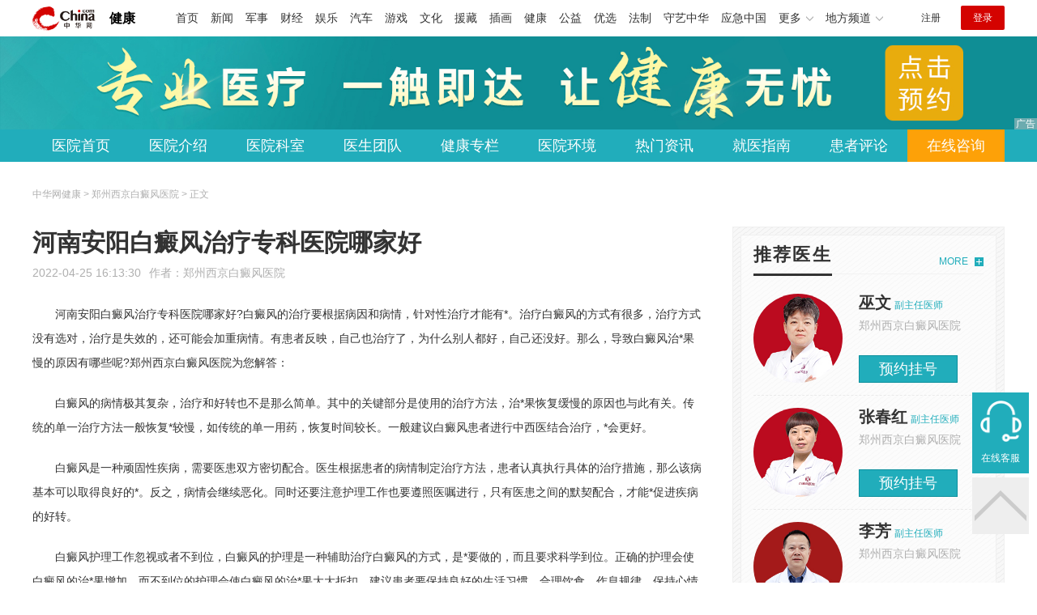

--- FILE ---
content_type: text/html
request_url: https://health.china.com/zzbdfyy/tsyl/20220425/42110308.html
body_size: 7250
content:
<!doctype html>
<html>
    <head>
        <meta charset="utf-8">
        <meta name="viewport" content="width=device-width,initial-scale=1.0,maximum-scale=1.0,minimum-scale=1.0,user-scalable=no"/>
        <link rel="stylesheet" href="/static/v02/css/global.css"/>
<link rel="stylesheet" href="/static/v02/css/style.css"/>
<style type="text/css">
	.friend-title{display:flex;}
	.friend-list{display:none;}
	.friend-list:first-child{display:block;}
</style>
        <title>河南安阳白癜风治疗专科医院哪家好_郑州西京白癜风医院_中华网健康频道</title>
        <meta name="keywords" content="河南安阳白癜风治疗专科医院哪家好,安阳看白癜风的专科医院,河南安阳哪里治疗白斑好,安阳专业治疗白癜风的医院,安阳治疗皮肤白癜风好的医院,郑州治疗白癜风的医院">
        <meta name="description" content="　　河南安阳白癜风治疗专科医院哪家好?白癜风的治疗要根据病因和病情，针对性治疗才能有*。治疗白癜风的方式有很多，治疗方式没有选对，治疗是失效的，还可能会加重病情。有患者反映，自己也治疗了，为什么别人都好，自己...">
        <meta http-equiv="Cache-Control" content="no-siteapp" />
        <meta http-equiv="Cache-Control" content="no-transform" />
        <meta name="applicable-device" content="pc" />
        <link rel="alternate" media="only screen and (max-width: 640px)" href="http://m.health.china.com/zzbdfyy/tsyl/20220425/42110308.html" />
        <meta name="mobile-agent" content="format=html5;url=http://m.health.china.com/zzbdfyy/tsyl/20220425/42110308.html">
    </head>
    <body>
        
    
<!-- /etc/hospital/pub_head_link.shtml start -->
    <div class="hosp_top_header_bg">
        <div class="hosp_top_header">
            <a href="/" class="logo">健康</a>
<!-- /etc/h_top_2021.shtml Start -->
<link href="//www.china.com/zh_cn/plugin/all/topheader/top_header_style_2021.css" rel="stylesheet">
<div class="top_header_bg">
    <div class="top_header">
        <ul class="top_header_channel">
            <li><a href="//www.china.com/" target="_blank">首页</a></li>
            <li><a href="//news.china.com/" target="_blank">新闻</a></li>
            <li><a href="//military.china.com" target="_blank">军事</a></li>
            <li><a href="//finance.china.com/" target="_blank">财经</a></li>
            <li><a href="//ent.china.com/" target="_blank">娱乐</a></li>
            <li><a href="//auto.china.com/" target="_blank">汽车</a></li>
            <li><a href="//game.china.com/" target="_blank">游戏</a></li>
            <li><a href="//culture.china.com/" target="_blank">文化</a></li>
            <li><a href="//yuanzang.china.com" target="_blank">援藏</a></li>
            <li><a href="//chahua.china.com/" target="_blank">插画</a></li>
            <li><a href="//health.china.com/" target="_blank">健康</a></li>
            <li><a href="//gongyi.china.com/" target="_blank">公益</a></li>
            <li><a href="//youxuan.china.com/" target="_blank">优选</a></li>
            <li><a href="//law.china.com/" target="_blank">法制</a></li>
            <li><a href="//shouyi.china.com/" target="_blank">守艺中华</a></li>
            <li><a href="//news.china.com/EmergencyChina/" target="_blank">应急中国</a></li>
            <li class="top_header_sub">更多<div class="sub"><a href="//fo.china.com/" target="_blank">佛学</a><!-- <a href="//jiu.china.com/" target="_blank">酒业</a> --><a href="//history.china.com" target="_blank">文史</a><a href="//gushici.china.com/" target="_blank">古诗词</a><a href="//art.china.com/renwu/" target="_blank">人物</a><a href="//jiemeng.china.com/" target="_blank">解梦</a><a href="//life.china.com/" target="_blank">生活</a><a href="//business.china.com/" target="_blank">商业</a><a href="//ai5g.china.com/" target="_blank">数智</a></div></li>
            <li class="top_header_sub">地方频道<div class="sub"><!-- <a href="//fj.china.com/" target="_blank">福建</a> --><a href="//hb.china.com/" target="_blank">湖北</a><!-- <a href="//henan.china.com/" target="_blank">河南</a> <a href="//jiangsu.china.com/" target="_blank">江苏</a>--><a href="//sd.china.com/" target="_blank">山东</a><a href="//sx.china.com/" target="_blank">山西</a><a href="//shaanxi.china.com/" target="_blank">丝路</a></div></li>
        </ul>
        <script>(function(){var hover=function(elem,overCallback,outCallback){var isHover=false;var preOvTime=new Date().getTime();function over(e){var curOvTime=new Date().getTime();isHover=true;if(curOvTime-preOvTime>10){overCallback(e,elem)}preOvTime=curOvTime};function out(e){var curOvTime=new Date().getTime();preOvTime=curOvTime;isHover=false;setTimeout(function(){if(!isHover){outCallback(e,elem)}},10)};elem.addEventListener('mouseover',over,false);elem.addEventListener('mouseout',out,false)};var _elem=document.querySelectorAll('.top_header_sub');for(var i=0,j=_elem.length;i<j;i++){hover(_elem[i],function(e,elem){elem.className='top_header_sub over'},function(e,elem){elem.className='top_header_sub'})}})();</script>
        <ul class="top_header_nav">
            <li><span id="headNavLogin" class="headNavLogin"><a id="headNav_reg" href="//passport.china.com/reg/mobile" target="_blank" class="reg">注册</a><a id="headNav_login" href="//passport.china.com/" target="_blank" class="login">登录</a></span></li>
        </ul>
        <script src="//dvsend.china.com/china_login/js/china_api_login.js"></script>
        <script>china_api_login({id:'headNavLogin',initHTML:'<a id="headNav_reg" href="//passport.china.com/reg/mobile" target="_blank" class="reg">注册</a><a id="headNav_login" href="//passport.china.com/" target="_blank" class="login">登录</a>',logonHTML:'<em class="headNavLogout"><span title="[F7:nickname /]"><a href="//passport.china.com/">[F7:nickname /]</a></span>[F7:out /]</em>'});</script>
    </div>
</div>
<!-- /etc/h_top_2021.shtml End -->
        </div>
    </div>
<!-- /etc/hospital/pub_head_link.shtml end -->

    <!-- 头部 -->
    <div id="hosp-header">
        <div id="hosp-header-banner">
            <a href="https://vipj17-hztk11.kuaishang.cn/bs/im.htm?cas=116649___717158&fi=119107&sText=health.china&ref=health.china"><img src="https://img0.utuku.imgcdc.com/uploadimg/health/20240920/b70697d3-a37b-41e3-914c-5cdd77a6309b.jpg" alt=""></a>
            
        </div>
        <div id="hosp-nav-bg">
            <ul class="hosp-nav">
                <li><a href="https://health.china.com/zzbdfyy/">医院首页</a></li><li><a href="https://health.china.com/zzbdfyy/jianjie/">医院介绍</a></li><li><a href="https://health.china.com/zzbdfyy/keshi/">医院科室</a></li><li><a href="https://health.china.com/zzbdfyy/doctor/">医生团队</a></li><li><a href="https://health.china.com/jkzl/zzbdfyy/">健康专栏</a></li><li><a href="https://health.china.com/zzbdfyy/yiyuanhj/">医院环境</a></li><li><a href="https://health.china.com/zzbdfyy/news/">热门资讯</a></li><li><a href="https://health.china.com/zzbdfyy/jiuyizhinan/">就医指南</a></li><li><a href="https://health.china.com/zzbdfyy/comment/">患者评论</a></li><li class="special"><a href="https://vipj17-hztk11.kuaishang.cn/bs/im.htm?cas=116649___717158&fi=119107&sText=health.china&ref=health.china" rel="nofollow">在线咨询</a></li>
            </ul>
        </div>
    </div>


        <!-- 主体 -->
        <div class="wrap clearfix">
            <div class="wrap-left">
                <div class="crumbs">中华网健康 > 郑州西京白癜风医院 > 正文</div>
                <div class="article-area" id="chan_mainBlk">
                    <div class="article-title" id="chan_newsTitle">河南安阳白癜风治疗专科医院哪家好</div>
                    <div class="article-info"><span class="article-info-time">2022-04-25 16:13:30</span><span class="article-info-source">作者：<a href='http://health.china.com/zzbdfyy/' target='_blank'>郑州西京白癜风医院</a></span>
                    </div>
                    <iframe id="" name="" src="/hospital/1129/common/media.shtml" width="810" height="80" frameborder="0" marginwidth="0" marginheight="0" scrolling="no" allowtransparency="true" ></iframe>
                    <div class="article-content clearfix" id="chan_newsDetail">
                        <p>河南安阳白癜风治疗专科医院哪家好?白癜风的治疗要根据病因和病情，针对性治疗才能有*。治疗白癜风的方式有很多，治疗方式没有选对，治疗是失效的，还可能会加重病情。有患者反映，自己也治疗了，为什么别人都好，自己还没好。那么，导致白癜风治*果慢的原因有哪些呢?郑州西京白癜风医院为您解答：</p> <p>白癜风的病情极其复杂，治疗和好转也不是那么简单。其中的关键部分是使用的治疗方法，治*果恢复缓慢的原因也与此有关。传统的单一治疗方法一般恢复*较慢，如传统的单一用药，恢复时间较长。一般建议白癜风患者进行中西医结合治疗，*会更好。</p> <p>白癜风是一种顽固性疾病，需要医患双方密切配合。医生根据患者的病情制定治疗方法，患者认真执行具体的治疗措施，那么该病基本可以取得良好的*。反之，病情会继续恶化。同时还要注意护理工作也要遵照医嘱进行，只有医患之间的默契配合，才能*促进疾病的好转。</p> <p>白癜风护理工作忽视或者不到位，白癜风的护理是一种辅助治疗白癜风的方式，是*要做的，而且要求科学到位。正确的护理会使白癜风的治*果增加，而不到位的护理会使白癜风的治*果大大折扣。建议患者要保持良好的生活习惯，合理饮食，作息规律，保持心情越快，注重皮肤的护理，积极促进白癜风的好转。</p> <p>河南安阳白癜风治疗专科医院哪家好?郑州西京白癜风医院温馨提示：一旦发现白癜风就要及时的治疗，早期白癜风是相对好治疗的时期，病情不是很严重，此时治来难度小，更好被治疗。</p> <p><br></p>
                      <div class="pagego mt20"><a class="pagebtn prev" href="https://health.china.com/zzbdfyy/tsyl/20220424/42097076.html">上一页</a><a class="pagebtn next" href="https://health.china.com/zzbdfyy/tsyl/20220425/42111870.html">下一页</a></div>
                    </div>
                    
                    <!-- 内页浮动 -->
                    <div class="article-m-left" id="pc_article_ad"></div>
                </div>
                <!-- 相关阅读 -->
                <div class="wp-title">
                    <h2>相关阅读</h2>
                </div>
                <ul class="hosp-list">
                    
                    
                    <li>
                        <div class="hosp-list-news clearfix">
                            <a href="https://health.china.com/zzbdfyy/tsyl/20240812/47018622.html" target="_blank" class="hosp-list-img">
                                <img src="https://img1.utuku.imgcdc.com/150x150/health/20240810/a84fb2e5-6a30-4cfd-a5de-840e271c9a64.jpg" alt=""></a>
                            <h3>
                                <a href="https://health.china.com/zzbdfyy/tsyl/20240812/47018622.html" target="_blank">正规专科医院！郑州西京白癜风医院评价好不好“患者推荐”河南专业治疗白癜风医院</a>
                            </h3>
                            <p>　　正规专科医院！郑州西京白癜风医院评价好不好“患者推荐”河南专业治疗白癜风医院郑州西京白癜风医院在患者中的评价整体来说是不错的</p>
                        </div>
                        <div class="hosp-list-info">
                            <span class="hosp-list-time">2024-08-12 09:06:02</span>
                            <span class="hosp-list-tags"><i>郑州西京白癜风医院</i><i>郑州白癜风医院哪家好</i><i>郑州白癜风治疗哪个好</i><i>郑州白癜风专业医院</i><i>郑州专科治疗白癜风医院</i></span>
                        </div>
                    </li>
                    
                    

                    
                    <li>
                        <div class="hosp-list-news clearfix">
                            <a href="https://health.china.com/zzbdfyy/news/20250318/48100692.html" target="_blank" class="hosp-list-img">
                                <img src="https://img1.utuku.imgcdc.com/150x150/health/20250318/9d00b6b4-9ba1-40c1-aea1-a079c2db549e.png" alt=""></a>
                            <h3>
                                <a href="https://health.china.com/zzbdfyy/news/20250318/48100692.html" target="_blank">榜单公开！郑州专业治白癜风医院“综合评价”皮肤上有白斑不痛不痒要治疗吗？</a>
                            </h3>
                            <p>　　榜单公开！郑州专业治白癜风医院“综合评价”皮肤上有白斑不痛不痒要治疗吗？皮肤上有白斑不痛不痒时，是否需要治疗取决于白斑的具体原因以及患者的个人情况</p>
                        </div>
                        <div class="hosp-list-info">
                            <span class="hosp-list-time">2025-08-08 11:34:57</span>
                            <span class="hosp-list-tags"><i>郑州西京白癜风医院</i><i>郑州白癜风医院</i><i>郑州白癜风医院治疗哪家好</i><i>郑州专科治疗白癜风医院</i></span>
                        </div>
                    </li>
                    
                    

                    
                    <li>
                        <div class="hosp-list-news clearfix">
                            <a href="https://health.china.com/zzbdfyy/tsyl/20240819/47060969.html" target="_blank" class="hosp-list-img">
                                <img src="https://img2.utuku.imgcdc.com/150x150/health/20240817/0189d1b7-b1e9-46b8-967c-fc62e0629258.jpg" alt=""></a>
                            <h3>
                                <a href="https://health.china.com/zzbdfyy/tsyl/20240819/47060969.html" target="_blank">河南哪家皮肤白斑医院黑色素增长快，郑州西京白癜风医院治疗黑色素怎么样？</a>
                            </h3>
                            <p>　　河南哪家皮肤白斑医院黑色素增长快，郑州西京白癜风医院治疗黑色素怎么样？白癜风是一种皮肤色素脱失性疾病，其主要特征是皮肤上出现白色斑块，这是由于黑色素细胞功能受损或消失导致的</p>
                        </div>
                        <div class="hosp-list-info">
                            <span class="hosp-list-time">2024-08-19 13:02:32</span>
                            <span class="hosp-list-tags"><i>郑州西京白癜风医院</i><i>郑州白癜风医院哪家好</i><i>郑州白癜风医院</i><i>郑州白癜风医院治疗哪家好</i><i>郑州专科治疗白癜风医院</i></span>
                        </div>
                    </li>
                    
                    

                    
                    <li>
                        <div class="hosp-list-news clearfix">
                            <a href="https://health.china.com/zzbdfyy/tsyl/20240808/47001169.html" target="_blank" class="hosp-list-img">
                                <img src="https://img0.utuku.imgcdc.com/150x150/health/20240808/97764628-65a9-45fa-8e3c-805f63a6b141.jpg" alt=""></a>
                            <h3>
                                <a href="https://health.china.com/zzbdfyy/tsyl/20240808/47001169.html" target="_blank">正规白斑医院！郑州白癜风专科医院，如何预防嘴角白斑的发生</a>
                            </h3>
                            <p>　　正规白斑医院！郑州白癜风专科医院，如何预防嘴角白斑的发生预防嘴角白斑的发生，可以采取以下几种措施：
　　1. 纠正不良饮食习惯：戒烟和戒酒，因为吸烟和喝酒是口腔白斑的高危因素</p>
                        </div>
                        <div class="hosp-list-info">
                            <span class="hosp-list-time">2024-08-08 17:47:57</span>
                            <span class="hosp-list-tags"><i>郑州西京白癜风医院</i><i>郑州白癜风医院哪家好</i><i>郑州白癜风医院</i><i>郑州白癜风医院治疗哪家好</i><i>郑州专科治疗白癜风医院</i></span>
                        </div>
                    </li>
                    
                    

                    
                    <li>
                        <div class="hosp-list-news clearfix">
                            <a href="https://health.china.com/zzbdfyy/tsyl/20240814/47032997.html" target="_blank" class="hosp-list-img">
                                <img src="https://img2.utuku.imgcdc.com/150x150/health/20240813/32c08052-8536-42a7-9e49-cf42d82c852a.jpg" alt=""></a>
                            <h3>
                                <a href="https://health.china.com/zzbdfyy/tsyl/20240814/47032997.html" target="_blank">专业治白斑！河南省皮肤白斑医院哪家好，如何判断手上的皮肤白斑是不是白癜风？</a>
                            </h3>
                            <p>　　专业治白斑！河南省皮肤白斑医院哪家好，如何判断手上的皮肤白斑是不是白癜风？判断手上的皮肤白斑是否为白癜风，可以通过以下几个方面进行初步自我检查：
　　1. 观察白斑颜色：白癜风的白斑颜色较浅，初期可能与周围皮肤有明显区别</p>
                        </div>
                        <div class="hosp-list-info">
                            <span class="hosp-list-time">2024-08-14 09:44:11</span>
                            <span class="hosp-list-tags"><i>郑州西京白癜风医院</i><i>郑州白癜风医院</i><i>郑州白癜风医院治疗哪家好</i><i>郑州专科治疗白癜风医院</i></span>
                        </div>
                    </li>
                    
                    

                </ul>

            </div>
            <div class="wrap-right">
                <!-- pc 右侧 广告 通用 start -->
                
<div class="media-list-right mt0"></div>
                <!-- pc 右侧 广告 通用 end -->
                <!--推荐医生start-->
                
<div class="wp_right_bg mt40">
    <div class="wp_right_bg_inner">
        <div class="side-hd">
            <h2>推荐医生</h2>
            <a class="more" href="https://health.china.com/zzbdfyy/doctor/">MORE</a>
        </div>

        <ul class="hosp-list-dr">
            
            <li><a href="https://health.china.com/zzbdfyy/doctor_40374/" target="_blank"><img src="https://img1.utuku.imgcdc.com/uploadimg/health/20221114/ca6c3377-6b07-45f8-8ba3-749e39eeefb0.jpg" alt="巫文">
                <em>巫文</em>
            </a><strong>副主任医师 </strong>
                <p>郑州西京白癜风医院</p>
                <div class="hosp-list-btn"><a href="https://health.china.com/zzbdfyy/doctor_40374/" target="_blank" class="btn bg-green">预约挂号</a></div>
            </li>
            

            <li><a href="https://health.china.com/zzbdfyy/doctor_40373/" target="_blank"><img src="https://img0.utuku.imgcdc.com/uploadimg/health/20221114/6cc4944e-eba7-4402-90b6-b6bcdf05a4a7.jpg" alt="张春红">
                <em>张春红</em>
            </a><strong>副主任医师 </strong>
                <p>郑州西京白癜风医院</p>
                <div class="hosp-list-btn"><a href="https://health.china.com/zzbdfyy/doctor_40373/" target="_blank" class="btn bg-green">预约挂号</a></div>
            </li>
            

            <li><a href="https://health.china.com/zzbdfyy/doctor_40371/" target="_blank"><img src="https://img2.utuku.imgcdc.com/uploadimg/health/20251030/8fc2959d-36bd-4b99-a223-ca095caea888.jpg" alt="李芳">
                <em>李芳</em>
            </a><strong>副主任医师 </strong>
                <p>郑州西京白癜风医院</p>
                <div class="hosp-list-btn"><a href="https://health.china.com/zzbdfyy/doctor_40371/" target="_blank" class="btn bg-green">预约挂号</a></div>
            </li>
            


        </ul>
    </div>
</div>

                <!--推荐医生end-->
                <!--热词搜索start-->
                <!-- 热词搜索去掉 工单#6125 -->

                <!--热词搜索end-->
                <!--热门资讯start-->
                
<div class="wp_right_bg mt40">
    <div class="wp_right_bg_inner">
        <div class="side-hd">
            <h2>相关资讯</h2>
            <a class="more" href="https://health.china.com/zzbdfyy/news/">MORE</a>
        </div>
        <ul class="hosp-list-txt">
            
            <li><a href="https://health.china.com/zzbdfyy/news/20250730/48670667.html" target="_blank">警惕！郑州专业治白癜风医院“推荐”白癜风不仅仅是皮肤病，长期不治会引发这些并发症</a></li>
            

            <li><a href="https://health.china.com/zzbdfyy/news/20250730/48670666.html" target="_blank">白斑指南！郑州专业治白癜风医院“榜单发布”儿童治白癜风把握这三点，白斑复色快人一步！</a></li>
            

            <li><a href="https://health.china.com/zzbdfyy/news/20250721/48633835.html" target="_blank">排名榜单！郑州专业治白癜风医院“推荐预约”白癜风有可能会突然出现吗？</a></li>
            

            <li><a href="https://health.china.com/zzbdfyy/news/20250721/48633834.html" target="_blank">预约挂号！郑州专业治白癜风医院“患者推荐”白斑与白癜风有什么区别？</a></li>
            

            <li><a href="https://health.china.com/zzbdfyy/news/20250721/48633833.html" target="_blank">排名榜！郑州西京白癜风医院“推荐预约”白癜风会遗传吗？概率高吗？</a></li>
            

            <li><a href="https://health.china.com/zzbdfyy/news/20250721/48633832.html" target="_blank">暑期预约！郑州专业治白癜风医院“推荐榜单”儿童患白癜风家长应该怎么办？</a></li>
            

            <li><a href="https://health.china.com/zzbdfyy/news/20250721/48633831.html" target="_blank">榜单发布！郑州专业治白癜风医院“推荐挂号”得了白癜风与饮食有什么关系？</a></li>
            

            <li><a href="https://health.china.com/zzbdfyy/news/20250710/48582794.html" target="_blank">咨询榜单！郑州治白癜风医院哪家好“患者好评”白癜风反复治怎么都治不好？</a></li>
            

            <li><a href="https://health.china.com/zzbdfyy/news/20250710/48582793.html" target="_blank">榜单发布！郑州专业治白癜风医院“咨询预约”得了白癜风如何正确治疗？</a></li>
            

            <li><a href="https://health.china.com/zzbdfyy/news/20250710/48582792.html" target="_blank">名单预约！郑州专业治白癜风医院“推荐挂号”为什么患白癜风的人变多了？</a></li>
            

        </ul>
    </div>
</div>

                <!--热门资讯end-->
                <!--特色医疗start-->
                
<div class="wp_right_bg mt40">
    <div class="wp_right_bg_inner">
        <div class="side-hd">
            <h2>健康专栏</h2>
            <a class="more" href="https://health.china.com/jkzl/zzbdfyy/">MORE</a>
        </div>
        <ul class="hosp-list-txt">
            
            <li><a href="https://health.china.com/jkzl/zzbdfyy/20250703/48549846.html" target="_blank">挂号榜单！郑州专业治白癜风医院“推荐挂号”白癜风是遗传导致的吗？</a></li>
            

            <li><a href="https://health.china.com/jkzl/zzbdfyy/20250507/48301347.html" target="_blank">患者评价！郑州治白癜风专业的医院“推荐榜单”怎么判断自己是不是得了白癜风？</a></li>
            

            <li><a href="https://health.china.com/jkzl/zzbdfyy/20250506/48296509.html" target="_blank">排名挂号！郑州专业治白癜风医院“榜单发布”白斑是怎么引起的,该如何治疗呢？</a></li>
            

            <li><a href="https://health.china.com/jkzl/zzbdfyy/20250502/48284929.html" target="_blank">五一看白斑！郑州治白癜风医院哪家专业“榜单推荐”有什么小妙招可以防止白癜风的扩散？</a></li>
            

            <li><a href="https://health.china.com/jkzl/zzbdfyy/20250423/48248571.html" target="_blank">京豫*强强联合五一北京白癜风专家团郑州西京医院亲诊专场</a></li>
            

            <li><a href="https://health.china.com/jkzl/zzbdfyy/20250417/48221767.html" target="_blank">新发布！郑州治白癜风医院哪家好“榜单发布”白癜风患者能否祛痣？</a></li>
            

            <li><a href="https://health.china.com/jkzl/zzbdfyy/20250414/48207950.html" target="_blank">榜单排名公布！郑州西京白癜风医院的治疗*性如何？</a></li>
            

            <li><a href="https://health.china.com/jkzl/zzbdfyy/20250409/48187899.html" target="_blank">总榜发布！郑州治白癜风医院哪家好“推荐预约”郑州西京白癜风医院专业治白斑</a></li>
            

            <li><a href="https://health.china.com/jkzl/zzbdfyy/20250409/48187894.html" target="_blank">健康速看！郑州治白癜风医院哪家好“排名发布”哪些因素可以促进白癜风的发生</a></li>
            

            <li><a href="https://health.china.com/jkzl/zzbdfyy/20250403/48168895.html" target="_blank">今日更新！郑州白癜风医院收费差异大？如何避免踩坑指南</a></li>
            

        </ul>
    </div>
</div>

                <!--特色医疗end-->
            </div>
        </div>
        <div class="media-fixed mf-l" id="pc_xuanfu_duilian_left"></div>
<input type="hidden" name="hospital_dir" id="hospital_dir" value="zzbdfyy"/>
        <!--hospital foot start-->
<div class="hosp-contact">
     <ul class="hosp-nav">
        <li><a href="https://health.china.com/zzbdfyy/">医院首页</a></li><li><a href="https://health.china.com/zzbdfyy/jianjie/">医院介绍</a></li><li><a href="https://health.china.com/zzbdfyy/keshi/">医院科室</a></li><li><a href="https://health.china.com/zzbdfyy/doctor/">医生团队</a></li><li><a href="https://health.china.com/jkzl/zzbdfyy/">健康专栏</a></li><li><a href="https://health.china.com/zzbdfyy/yiyuanhj/">医院环境</a></li><li><a href="https://health.china.com/zzbdfyy/news/">热门资讯</a></li><li><a href="https://health.china.com/zzbdfyy/jiuyizhinan/">就医指南</a></li><li><a href="https://health.china.com/zzbdfyy/comment/">患者评论</a></li><li class="special"><a href="https://vipj17-hztk11.kuaishang.cn/bs/im.htm?cas=116649___717158&fi=119107&sText=health.china&ref=health.china" rel="nofollow">在线咨询</a></li>
    </ul>
</div>
<div id="hosp-footer-bg">
    <div id="hosp-footer">
        <div class="hosp-copy-btn">
            <a href="https://vipj17-hztk11.kuaishang.cn/bs/im.htm?cas=116649___717158&fi=119107&sText=health.china&ref=health.china" target="_blank" class="btn bg-green">预约挂号</a>
            <a href="https://vipj17-hztk11.kuaishang.cn/bs/im.htm?cas=116649___717158&fi=119107&sText=health.china&ref=health.china" target="_blank" class="btn bg-white">在线咨询</a>
        </div>
        <div class="hosp-footer-qr"><img src="https://img1.utuku.imgcdc.com/uploadimg/health/20240412/17e7e1bc-d103-4dd5-b3d6-30acea697a82.jpg" alt="郑州西京白癜风医院预约挂号"></div>
        <div class="hosp-copy">
            <p class="hosp-copy-name">郑州西京白癜风医院<span>(郑州白癜风专业医院、河南郑州治疗白癜风医院)</span></p>
            <p class="hosp-copy-addr">河南省郑州市二七区大学中路99号</p>
            <p class="hosp-copy-tel">0371-86628888(来院预约)</p>
            <p>版权所有：郑州西京白癜风医院</p>
            <p class="hosp-copy-declare">申明：中华网健康频道登载此文出于传递更多信息之目的，并不意味着赞同其观点或证实其描述。文章内容仅供参考，具体治疗及选购请咨询医生或相关专业人士。</p>
        </div>
    </div>
</div>

<div class="fixed-toolbar">
    <a href="https://vipj17-hztk11.kuaishang.cn/bs/im.htm?cas=116649___717158&fi=119107&sText=health.china&ref=health.china" class="online-service">在线客服</a>
    <span class="gotop"></span>
</div>
<!--hospital foot end-->

        <script src="/static/v02/js/jquery-3.4.1.min.js"></script>
<script src="/static/v02/js/jquery.SuperSlide.2.1.3.js"></script>
<script src="/static/v02/js/main.js"></script>
<script src="/static/v02/js/media.min.js"></script>
<script type="text/javascript">
	$('.friend-titleLsit span').on('click',function(){
		var $this = $(this);
		var pid = $this.attr('data-value');
		$('#sl_'+pid).show().siblings().hide();
	})
</script>
<!--统计代码-->
<script>
var _hmt = _hmt || [];
(function() {
var hm = document.createElement("script");
hm.src = "https://hm.baidu.com/hm.js?52674a7a080f42871737e0b0591bc9f1";
var s = document.getElementsByTagName("script")[0]; 
s.parentNode.insertBefore(hm, s);
})();
</script>
      
    </body>
</html>

--- FILE ---
content_type: application/javascript
request_url: https://health.china.com/static/v02/js/main.js
body_size: 43328
content:
/**
 * 地图
 */
function loadScript(callback){
	let _mapid = Math.floor(Math.random() + 0.5) ? 'DkchSyWUv6tlSy5vSaRm5nv0oxGi3tvB' : 'BzfUNUdCK0G6lVpG226fOPlKj3Yp7ENU';
	let _script = document.createElement('script');
	_script.src = '//api.map.baidu.com/api?v=3.0&ak=' + _mapid +'&callback='+ callback;
	document.body.appendChild(_script);
};
function showMap(){
    if(!$('#js-hosp-map').length>0)return false;
    var _id = $('#js-hosp-map');
    var _addr = _id.attr('data-addr'),
        _name = _id.attr('data-location'),
        _s = '';
    var showHtml = function(){
        var _html = '';
        _html = '<p>名称：'+ _name +'</p><p>地址：'+ _addr +'</p>';
        return _html;
    };
    var showHospital = function(name,city){
        var city = city || 'city';
        console.log(city);
        var map = new BMap.Map('js-hosp-map');
        var point = new BMap.Point(116.52257272287786,39.943482573182269);
        map.centerAndZoom(point,12);
        // 创建地址解析器实例
        var myGeo = new BMap.Geocoder();

        // 将地址解析结果显示在地图上,并调整地图视野
        myGeo.getPoint(name,function(point){
            if(point){
                var marker = new BMap.Marker(point);
                map.centerAndZoom(point, 16);
                map.addOverlay(marker);
                var label = new BMap.Label(showHtml(),{
                    offset:new BMap.Size(30,-10)
                });
                label.setStyle({
                    border: 'solid 1px #ccc',
                    borderRadius: '5px',
                    padding : '5px 8px',
                    color : '#333',
                    fontSize : '14px',
                    height : '40px',
                    lineHeight : '20px',
                    fontFamily:'微软雅黑'
                });
                marker.setLabel(label);
            }else{
                alert('您选择地址没有解析到结果!');
            }
        },city);
        //map.enableScrollWheelZoom(true);
    };
    _s = _addr=='' ? _name : _addr;
    showHospital(_s);         
};

function problemSubmit(){
    $nameVal = $('.userName').val();
    $phoneVal = $('.userPhone').val();
    $problemVal = $('.userProblem').val();
    if(!$nameVal){
        alert('请填写姓名');
        return false;
    }
    if(!(/^1[3456789]\d{9}$/.test($phoneVal))){
        alert('请填写正确的手机号');
        return false;
    }
    $.ajax({
        type:'GET',
        //url:'http://interface_wsf.china.com/openapi/doctor/ask',
        url:'https://open-data.china.com/openapi/doctor/ask',
        dataType:'jsonp',
        jsonp:'callback',
        // cache:true,
        data:{
            'name':$nameVal,//姓名
            'phone':$phoneVal,//电话
            'desc':$problemVal,//病情描述
            'access-token' : 'd7166396c0861065'//秘钥
        },
        success:function(json){
            $('#js-popupBox').remove();
            //$('.shade').hide();
            //$('.consult-popupBox').hide();
        }
    });
};

function closePop(){
    $('.delete').on('click',function(){
        $('#js-popupBox').remove();
        //$('.shade').hide();
        //$('.consult-popupBox').hide();
    })
};

function showPop(){
    var str = '';
    str+='<div id="js-popupBox"><div class="shade"></div>';
    str+='<div class="consult-popupBox">';
    str+='<div class="consult-popup">';
    str+='<h3>问题咨询</h3><span class="delete"></span>';
    str+='<form>';
    str+='<div class="user user_name">';
    str+='<label>姓名</label>';
    str+='<input class="userName" value="" name="name"/>';
    str+='</div>';
    str+='<div class="user user_phone">';
    str+='<label>手机</label>';
    str+='<input class="userPhone" value="" name="phone"/>';
    str+='</div>';
    str+='<div class="user user_problem">';
    str+='<label>问题</label>';
    str+='<textarea name="problem" class="userProblem"></textarea>';
    str+='</div>';
    str+='<input onclick="problemSubmit()" class="submit" type="button" value="提交"/>';
    str+='</form>';
    str+='</div>';
    str+='</div></div>';
    //$(str).appendTo('body');
    //closePop();
    window.open('https://vipr9-bjtk13.kuaishang.cn/bs/im.htm?cas=61757___797325&fi=73096&ism=1&e=39yyk&r=39yyk&p=39yyk','_blank');
};

/**
 * 医院首页滚动效果
 */
function hospSlide(){
    if($('#js-hosp-dr').length>0){
        $('#js-hosp-dr').slide({
            mainCell:'#js-hosp-dr-content',
            prevCell:'.hosp-dr-prev',
            nextCell:'.hosp-dr-next',
            effect:'leftLoop',
            autoPlay:true,
            scroll:1,
            vis:4,
            //interTime:3000,
            delayTime:500
        });  
    }
    if($('#js-hosp-photo').length>0){
        $('#js-hosp-photo').slide({
            mainCell:'#js-hosp-photo-move',
            prevCell:'.hosp-photo-prev',
            nextCell:'.hosp-photo-next',
            effect:'leftLoop',
            autoPlay:true,
            scroll:1,
            vis:4,
            //interTime:3000,
            delayTime:500
        });
    }
    if($('#js-hosp-media').length>0){
        var cu = $('#js-hosp-media-list li').length,
            _html = '';
        for(var i=0; i<cu; i++){
            _html += '<li></li>';
        }
        $('#js-hosp-media-btn').html(_html);
        $('#js-hosp-media').slide({
            mainCell:'#js-hosp-media-list',
            titCell:'#js-hosp-media-btn li',
            effect:'fold',
            autoPlay:true,
            //interTime:3000,
            delayTime:1000
        });
    }
};

function slideRank(){
    if(!($('#js-side-rank').length>0 || $('#js-article-rank').length>0))return false;
    var _slidehtml = '',
        _html = '';
    $.getScript('https://rank.china.com/rank/cms/health/today/rank.js',function(){
        var _day = today_top['-1'].list,
            _daylength = _day.length,
            _sum = 30,
            _count = 0;
        _sum = _daylength<_sum ? _daylength : _sum;
        var returnRightRank = function(sum){
            var _html = '';
            for(var i=0; i<sum; i++){
                if(i<3){
                    _html += '<li class="hot"><i>'+ (i+1) +'</i><a href="'+ _day[i].url +'" target="_blank">'+ _day[i].title +'</a></li>';
                }
                else{
                    _html += '<li><i>'+ (i+1) +'</i><a href="'+ _day[i].url +'" target="_blank">'+ _day[i].title +'</a></li>';
                }
            }
            return _html;
        };
        var returnRank = function(sum){
            var _html = '';
            for(var i=10; i<sum; i++){
                _html += '<li>';
                // if(_day[i].imgurl != '')
                    // _html += '<a href="'+ _day[i].url +'" target="_blank" class="health-list-img"><img src="'+ _day[i].imgurl +'"></a>';

                _html += '<h3><a href="'+ _day[i].url +'" target="_blank">'+ _day[i].title +'</a></h3><p>'+ _day[i].summary +'<a href="'+ _day[i].url +'" target="_blank">[详细]</a></p>';
                _html += '<span class="info">';

                if (_day[i].tags != '') {
                    var _tags = _day[i].tags;
                    _tags = _tags.replace(/\,|\ /g, '</em><em>');
                    _html += '<span class="tags"><em>' + _tags + '</em></span>';
                }

                _html += '<span class="time">'+ _day[i].createTime +'</span></span></li>';
            }
            return _html;
        };
        if(_sum<10){
            _slidehtml = returnRightRank(_sum);
            $('#js-side-rank').html(_slidehtml);
        }else{
            _slidehtml = returnRightRank(10);
            _html = returnRank(_sum);
            $('#js-side-rank').html(_slidehtml);
            $('#js-article-rank').html(_html);
        };
    });
};

/**
 *  右侧跟随滚动
 */
function followFn(){
    // fixbox
    (function(b, a, c, d){
        var e = b(a),
            g = b(c),
            f = function(a, b) {
                this.initialize('fixbox', a, b)
            };
        f.prototype = {
            constructor: f,
            initialize: function(a, c, d) {
                var f = this;
                this.type = a;
                this.$element = b(c);
                this.options = this.options || this.getOptions(d);
                this.winH = e.height();
                this.winW = e.width();
                this.options.isFixdeHeight && (this.fixedBoxH = this.$element.outerHeight(!0));
                this.offsetT = this.$element.offset().top;
                this.resizeWindow();
                this.documentH = g.height();
                e.bind('resize',

                function() {
                    f.resizeWindow()
                })
            },
            getOptions: function(a) {
                return a = b.extend({},
                b.fn[this.type].defaults, this.$element.data(), a || {})
            },
            resizeWindow: function() {
                var a = this.options,
                    b = this;
                this.winH = e.height();
                this.winW = e.width();
                this.winW >= a.pagewidth ? (this.doFix(), e.unbind('.' + a.scrollEventName), e.bind('scroll.' + a.scrollEventName,

                function() {
                    b.doFix()
                })) : (e.unbind('.' + a.scrollEventName), this.$element.css('position', 'static'))
            },
            doFix: function() {
                var a = this.$element,
                    d = this.options,
                    f = d.distanceToBottom,
                    m = d.distanceToTop;
                this.options.isFixdeHeight || (this.fixedBoxH = a.outerHeight(!0));
                var k = this.fixedBoxH,
                    n = this.offsetT,
                    q = k + this.offsetT,
                    B = this.winH;
                d.isFixdeDocHeight || (this.documentH = g.height());
                var h = this.documentH;
                d.container && (f = parseInt(b(c).height() - b(d.container).offset().top - b(d.container).height()));
                q + f - d.threshold >= h || (d = q - B, q = e.scrollTop(), k < B - m ? q > n ? q >= h - f - k ? a.css({
                    position: 'fixed',
                    top: -(q + f + k - h)
                }) : a.css({
                    position: 'fixed',
                    top: m
                }) : a.css('position', 'static') : q > d ? q > h - B - f ? a.css({
                    position: 'fixed',
                    top: -(q + f + k - h)
                }) : a.css({
                    position: 'fixed',
                    top: B - k
                }) : a.css('position', 'static'))
            }
        };
        b.fn.fixbox = function(a) {
            for (var c = [], d = 0, e = arguments.length; d < e; d++) c.push(arguments[d]);
            var g = c.slice(1);
            return this.each(function() {
                var d = b(this),
                    e = d.data('fixbox'),
                    m = 'object' == typeof a && a;
                e || (e = new f(this, m), d.data('fixbox', e));
                'string' == typeof c[0] && e[c[0]].apply(e, g)
            })
        };
        b.fn.fixbox.Constructor = f;
        b.fn.fixbox.defaults = {
            container: '',
            distanceToTop: 0,
            distanceToBottom: 0,
            isFixdeHeight: !0,
            isFixdeDocHeight: !0,
            pagewidth: 960,
            threshold: 0,
            scrollEventName:'followScroll'
        }
    })(jQuery, window, document);

    $('#follow-right').fixbox({
        distanceToTop: 10,
        isFixdeDocHeight: false,
        isFixdeHeight: false,
        container: '#info-flow'
    });

    // 首页左侧，信息流左侧导航
    if ($('#js-dep-nav-fixed').length) {

      $("#js-dep-nav-fixed").fixbox({
          scrollEventName:'followScroll2',
          startToTop: 0,
          distanceToTop: 10,
          isFixdeDocHeight: !1,
          isFixdeHeight: !1,
          container: "#js-wrap-left-inner",
          pagewidth: 1200
      })
    }

};



/**
 * Reset menu current state
 * @return
 */
function resetmenu(){
    if(document.getElementById('js-page-nav')){
        var url_menus = ['html/xw','jibing/byzz','html/jb','html/ys','html/baby','hospital','yiyuan','doctor','jibing','gd'],
            page_menus = ['健康新闻','病因症状','疾病常识','养生保健','母婴育儿','医院大全','医院查询','医生介绍','疾病查询','更多滚动'],
            _lis = document.getElementById('js-page-nav').getElementsByTagName('a'),
            url = window.location.href,
            current,
            home = true;
        for(var i=0,l=url_menus.length;i<l;i++){
            if(url.indexOf('/' + url_menus[i] + '/')>=0){
                current = i;
                home = false; 
                break;
            }
        };
        for(var i=0,l=_lis.length;i<l;i++){
            if(_lis[i].innerHTML == page_menus[current]){
                _lis[i].parentNode.className = 'current';
            };
        };
        // if(home)_lis[0].parentNode.className = 'current';
    }
};

/**
 *  文章页底部插入媒体
 */
function articleContentMedia(sid){
    if(!$('#js-article-content-media').length>0)return false;
    /**
     * 文章结束的左侧内容区域插入广告
     * @time 2019.10.23
     * @edit 2019.10.23
     * @type {Object}
     */
    var inArticleMedia = {};
    inArticleMedia.minNode = 1;// 当内容节点少于这个数量级时不显示广告
    inArticleMedia.minText       = 450; // 内容400个字符200个汉字时可插入广告,小于此数值不插广告
    inArticleMedia.middleText    = 700; // 内容长度限制数值
    inArticleMedia.positionText1 = 450; // 内容在700-1200时在850个字节处放置广告位
    inArticleMedia.positionText2 = 450;// 内容在>=1200时在1000个字节处放置广告位
    inArticleMedia.maxText       = 1200;// 内容长度限制数值
    inArticleMedia.totalText = 0;// 仅作为字节记录内容总字节数
    inArticleMedia.curText = 0;// 仅作为字节记录
    inArticleMedia.items = [];// 存放内容节点
    inArticleMedia.elem = '';// 需要分析的内容区父节点
    inArticleMedia.sid = '';// 广告位ID
    inArticleMedia.onlyFlag = false;// 唯一节点时，是否已进入分析
    /**
     * 取出内容中所有的HTML标签
     * @param  {String} str 要分析的内容
     * @return {String}     返回去掉标签后的字符串
     */
    inArticleMedia.delHtmlTag = function(str){
        return str.replace(/<[^>]+>/g,'');
    };
    /**
     * 获取字符串的长度 一个汉字为2个字符
     * @param  {String} str 要检测的字符串
     * @return {Number}     返回具体值
     * @遇到换行和回车符替换成一个空格进行计算
     */
    inArticleMedia.getTextLength = function(str) {
        return str.replace(/\r/g,'').replace(/\n/g,' ').replace(/[^\x00-\xff]/g,'**').length;
    };
    /**
     * 收集内容节点数组
     * @return
     */
    inArticleMedia.gather = function(){
        var _chiles = this.elem.childNodes;
        for(var i=0,l=_chiles.length; i<l; i++){
            if(_chiles[i].nodeName != '#text' && _chiles[i].nodeName != '#comment'){
                if(_chiles[i].nodeName == 'FONT')continue;
                if(_chiles[i].nodeName == 'BR')continue;
                if(_chiles[i].nodeName == 'CENTER')continue;
                if(_chiles[i].nodeName == 'SCRIPT')continue;
                this.items.push(_chiles[i]);
            };
        };
    };

    /**
     * 分析节点
     * @return {HTMLElement} 返回可插入广告的节点
     */
    inArticleMedia.analyzeNode = function(c){
        var count = c || this.items.length - 1;
        //var count = c || 0;
        var _byte;
        // if ( c === 0 ) { count = 0 };
        if(count < 0 || c < 0){return false};// 递归完成退出
        //if(count >= this.items.length || c >= this.items.length){return false};// 递归完成退出

        if(this.items.length == 0){return false};// 没有节点时退出

        if(this.items.length == 1 && this.onlyFlag){return false};// 唯一节点，并已进入分析，还是只有一个节点 返回false，不插入广告

        if ( this.items.length == 1 ) {// 只有一个节点的处理
            this.onlyFlag = true;
            return this.onlyElemEnter();
        };
        
        if(this.items[count].nodeName == ('IMG' || 'OBJECT' || 'EMBED')) {// 当前节点是图片的处理
            // return this.curText >= this.minText ? this.items[count + 1] : false;
            return false;
        };
/*
        if(this.items[count].getElementsByTagName('img').length > 0 ||  this.items[count].getElementsByTagName('object').length > 0 ||  this.items[count].getElementsByTagName('embed').length > 0 ||  this.items[count].getElementsByTagName('video').length > 0){// 当前节点内有图片、flash、视频的处理
            if(this.items[count].getElementsByTagName('object').length > 0){
                this.items.splice(count, 1);
                return this.analyzeNode(count);// 删掉节点后重新分析下一个节点
            };
        };
*/
        //开始计算字节数量
        _byte = this.getTextLength(this.delHtmlTag(this.items[count].innerHTML));
        if(_byte + this.curText >= this.minText){// 符合规则返回节点
            return this.items[count];
        }else{// 递归
            this.curText += _byte;
            //return this.analyzeNode(count+1);
            return this.analyzeNode(count-1);
        };
    };
    /**
     * 只有一个节点时的分析
     */
    inArticleMedia.onlyElemEnter = function(){
        var elem = this.items[0];
        this.elem = elem;
        this.action();
    };
    /**
     * 设置广告
     * @param {HTMLElement} elem 筛选出来的内容节点
     */
    inArticleMedia.setAD = function(elem){
        var _div = document.getElementById(this.sid);
        if(!_div)return false;
        setTimeout(function(){// 如果立刻执行，在ie8中广告位以后的内容都不现实，所以使用setTimeout来处理
            elem.parentNode.insertBefore(_div,elem);
        }, 10);
        _div.style.display = 'block';
    };
    /**
     * 分析是否需要插入广告
     *
     */
    inArticleMedia.action = function(){
        var elem,
            that = this;
        this.gather();
        if(this.items.length < this.minNode)return false;
        //计算正文内容总字节数
        for(var t=0; t<this.items.length; t++){
            // 开始计算字节数量
            this.totalText += this.getTextLength(this.delHtmlTag(this.items[t].innerHTML));
        }
        //内容小于400个字符200个汉字时不加广告, 退出处理
        if(this.totalText < inArticleMedia.minText)return false;
        //内容在700-1200时在850个字节处放置广告位
        if(this.totalText >= inArticleMedia.middleText && this.totalText <= inArticleMedia.maxText)this.minText = this.positionText1;
        //内容在>=1200时在1000个字节处放置广告位
        if(this.totalText >= inArticleMedia.maxText)this.minText = this.positionText2;

        elem = this.analyzeNode();
        if(!elem){
            return false;
        }else{
            this.setAD(elem);//设置广告
        };
    };
    /**
     * 初始化启动效果
     * @return
     */
    inArticleMedia.init = function(sid){
        var elem = document.getElementById('chan_newsDetail');
        if(!elem)return false;
        this.elem = elem;
        this.sid = sid;
        this.action();
    };
    /**
     * 迎合广告位的初始化
     * @param  {String} sid 广告位ID
     * @param  {int} adid 广告创意id
     * @return
     */
    inArticleMedia.init(sid);
};

/**
 *  文章页底部插入媒体新方法
 */
function articleContentMediaNew(){
    if(!$('#js-article-content-media').length>0)return false;
    var _mid = $('#js-article-content-media');
    var _div = $('<div></div>');
    var _h = $('#chan_newsDetail').height()-_mid.height()+120;    
    _div.css({
        'width':'1px',
        'float':'left',
        'height':_h
    });
    var _p = $('#chan_newsDetail').children('p:first-child');
    _p.before(_div,_mid);
    _mid.show();
}

/**
 *  漂浮媒体控制
 */
function floatMedia(){
    //漂浮媒体关闭
    $('.media-fixed-close').on('click',function(e){
        e.preventDefault();
        $(this).parent().remove();
    });
};

function tableData(){
	jQuery(".doctor-table").slide({
		mainCell: ".bd ul",
		effect: "left",
		autoPlay: false,
		pnLoop: false,
	});
}
/*
首页右侧，最新消息，滚动
 */
function rowScroll(ID, c, t, n) {
  var element = document.getElementById(ID),
      flag = true,
      c = c || 20,
      t = t || 1500,
      n = n == -1 ? -1 : 1;
  if ( !element ) { return false };
  element.innerHTML += element.innerHTML;
  element.onmouseover = function() {
      flag = false
  };
  element.onmouseout = function() {
      flag = true
  };
  var max = parseInt(element.scrollHeight / 2);

  function myMove() {
      var stop = element.scrollTop % c == 0 && !flag;
      if (!stop) {
          var set = n > 0 ? [max, 0] : [0, max];
          element.scrollTop == set[0] ? element.scrollTop = set[1] : element.scrollTop += n;
      };
      setTimeout(myMove, element.scrollTop % c || element.scrollTop == max ? 15 : t);
  };
  setTimeout(myMove, t);
};

/*
首页右侧，健康专栏，加序号
 */
function sideListSort() {
    if ($(".js-side-list-sort").length < 1) {
        return false
    };
    var _li = $(".js-side-list-sort li").length;

    for(var i=0; i<_li; i++){
        $(".js-side-list-sort li").eq(i).prepend('<i>' + (i+1) + '</i>');
    }

    for(var i=0; i<3; i++){
        $(".js-side-list-sort li").eq(i).addClass('hot');
    }
};

/*
页脚，站内导航
 */
function showFooterLink() {
    if ($("#js-footer-link").length < 1) {
        return false
    };

    var elem =$("#js-footer-link p"),
        m = $("#js-footer-link .more");

    m.on('click', function(){
        if (elem.is(':hidden')) {
            elem.show();
            m.html('收起↑');
        } else {
            elem.hide();
            m.html('展开↓');
        }
    });

};

/*
页脚，友情链接
 */
function showFooterpartner() {
    if ($("#js-footer-partner").length < 1) {
        return false
    };

    // 只在首页显示
    currentURL = window.location.origin + window.location.pathname; //去掉url的参数

    if (currentURL.indexOf('index.html') > -1) { //去掉index.html
        currentURL = currentURL.split('index.html');
        currentURL = currentURL[0];
    }

    currentURL = currentURL.toLowerCase();
    if (currentURL!='https://health.china.com/') {
        $("#js-footer-partner").hide();
    }
    
    // 
    var elem =$("#js-footer-partner"),
        m = $("#js-footer-partner .more"),
        h = elem.height(),
        ph = elem.find('p').height();

    // 如果只有一行，则不显示“展开”
    if (ph == (h-32)) {
        m.html('');
    }

    m.on('click', function(){
        var c = elem.height();

        if (c == h) {
            elem.height('auto');
            m.html('收起↑');
        } else {
            elem.height(h);
            m.html('展开↓');
        }
    });
};

/*
右侧，轮播新闻
 */
function sideSlide() {
  if ($(".js-health-side-slide").length < 1) {
    return false
  };

  var slideAmount = $('.js-health-side-slide .index-def-list').length;
  $('.sideSlide').html('');
  for (var i = 0; i < slideAmount; i++) {
    $('.sideSlide').append('<i></i>');
  }
  $('.js-health-side-slide').slide({
    titCell: '.sideSlide i',
    mainCell: '.side-slide-wrap',
    titOnClassName: 'current',
    trigger: 'click',
    effect: 'left',
    autoPlay: true,
    interTime:5000
  });
};

/* 普通文章页，文字字号 */
function doZoom(obj_target,size){
    var elem = document.getElementById(obj_target),
        defaultSize = elem.style.fontSize || 16;
    if ( size > 0 ) {
        elem.style.fontSize = (parseInt(defaultSize) + 2) + "px";
    };
    if ( size < 0 ) {
        elem.style.fontSize = (parseInt(defaultSize) - 2) + "px";
    };
};

/*
 * 搜索框
 */
function tmsSearch(id){
    var elem = typeof(id)=='object' ? id : document.getElementById(id);
    if(!elem){return false};
    function newsData(t){
        var t,
            u = '';
        u = '//tmsstatic.china.com/api/tag/getPcTagUrl?jsonpcallback=?&tag=';
        u += t;
        u += '&channelid=11048';
        return u;
    };
    elem.onsubmit = function(){
        if(!elem.tag.value){
            alert('输入内容');
            elem.tag.focus();
            return false;
        };
        var newsUrl = newsData(elem.tag.value);
        $.getJSON(newsUrl,function(data){
            var _u = data.tagUrl;
            if(_u != ''){
                window.location.href = _u;
            } else {
                window.location.href = '/';
            }
        });
        return false;
    };
};

//右边常见疾病
function healthTags(){
	var listTag = $('.jibing-list-tag'),
	    tagsLeng =  $('.health-side-tags a').length;
	if(tagsLeng>0){
		listTag.show();
	}else{
		listTag.hide();
	}
}

//延伸阅读加序号
function sideYsyd(){
    if($('#js_ysyd').length>0){
        var _li = $('#js_ysyd li').length;
        $('#js_ysyd li').each(function(i){
            $(this).find('i').html(i+1);
        });
    };
};

function popUpScroll(ID,c,t,n){
    var element = document.getElementById(ID),
        flag = true,
        c = c || 20,
        t = t || 1500,
        n = n == -1 ? -1 : 1;
    if(!element)return false;
    element.innerHTML += element.innerHTML;
    element.onmouseover = function() {
        flag = false
    };
    element.onmouseout = function() {
        flag = true
    };
    var max = parseInt(element.scrollHeight / 2);

    function myMove() {
        var stop = element.scrollTop % c == 0 && !flag;
        if (!stop) {
            var set = n > 0 ? [max, 0] : [0, max];
            element.scrollTop == set[0] ? element.scrollTop = set[1] : element.scrollTop += n
        };
        setTimeout(myMove, element.scrollTop % c || element.scrollTop == max ? 15 : t)
    };
    setTimeout(myMove, t);
};
// 首页轮播广告
function homeAdLunbo(){
	if($('#pc_home_lunbo li').length>0){
		$("#pc_home_lunbo_area").slide({
			mainCell: "#pc_home_lunbo",
			titCell: "#pc_home_lunbo_btn li",
			effect: "fold",
			autoPlay: true,
			delayTime: 1000
		})
	}
}

function cNewScript(item, url) {
    var d = document.createElement('script');
    d.setAttribute('type', 'text/javascript');
    d.setAttribute('src', url);
    item.appendChild(d);
};
/**
 * 插入信息流，jibing/all，百度/360
 * @param elem   插入dom位置
 * @param media  baidu/360
 * @param param  百度url/360showid
 * @param prefix 前缀
 * @param m      渠道媒体1次加载条数
 * @param n      间隔新闻条数
 * @param p      从第几条开始插入渠道媒体
 */
function mediaJbScrollAdd(elem,media,param,prefix,m,n,p) {

    var newsItem = [];
    var newsCount = 0;
    var initNum = m; //渠道媒体1次加载条数
    var step = n; //间隔新闻条数
    var start = p; //从第几条开始插入渠道媒体
    var showMore = true;
    var adCount = 0;
    
    elem.each(function() {
        newsItem.push($(this));
    });
    newsCount = newsItem.length;
    console.log(newsCount)

    var addMedia = function() {
        if (newsCount == 0) return false;
        for (var i = 0; i < initNum && start<newsCount; i++) {
            var _this = newsItem[start];
            var _id = 'media-' + prefix + adCount;
            var html = $('<div class="medialist" id="'+ _id + '"></div>');
            $(_this).before(html);

            if (media == 'baidu') {
              var _url = '//bd-china-1.appmobile.cn';
              console.log(html[0])
              cNewScript(html[0], _url + param);
            } else {
              NEWS_FEED({
                  w: 664,
                  placeholderId: _id, // 指定插入位置
                  showid: param,
                  //sign: 'llq', // 需要替换sign
                  inject: 'cads',
                  noCSS: true, //是否不加载默认css， 默认为false（加载默认css）。
                  pureAdNum: 4, //一次请求加载广告条数，默认为4
                  useCapture: true
              });

            }
            start = start + step;
            adCount++;
        }
        showMore = true;
    };
    addMedia();

    /**
     * 判断元素是否可见
     */
    var scrollHandler = function(id) {
        var _t = id.offset().top,
            _w = $(window),
            _s = _w.scrollTop();
        if (_t > _s && _t < _s + _w.height() && showMore) {
            showMore = false;
            addMedia();
        }
    };
    $(window).scroll(function() {
        if (start < newsCount) {
            scrollHandler(newsItem[start]);
        }
    });
};

// 医院首页展示图
function hospPhotoSlide(){
    if(!($('.hosp-wp1-photo-slide').length>0))return false;
    $(".hosp-wp1-photo-slide").slide({
        titCell:'.hosp-wp1-photo-btn',
        mainCell:'.hosp-wp1-photo-list',
        autoPage:true,
        effect:'fold',
        autoPlay:false,
        delayTime:750
    })
}

//#5652 弹框发邮件
function closeUnregPop() {
    $('#js-unregPop .delete').on('click', function() {
        $('#js-unregPop').remove();
    })
};

function showUnregPop() {
    // 姓名（必填）、 电话（必填）、 地区 、 科室 、 医院名称
    var str = '';
    str += '<div id="js-unregPop"><div class="shade"></div>';
    str += '<div class="unreg-popupBox">';
    str += '<div class="unreg-popup">';
    str += '<h3>商务合作信息</h3><span class="delete"></span>';
    str += '<form id="hospital-cooperate-form">';

    str += '<div class="user user_name">';
    str += '<label>姓名</label><i>*</i>';
    str += '<input class="userName" value="" name="name"/>';
    str += '<span class="user_info_err" id="username_err" hidden>← 请填写您的名字</span>';
    str += '</div>';

    str += '<div class="user user_phone">';
    str += '<label>手机</label><i>*</i>';
    str += '<input class="userPhone" value="" name="phone"/>';
    str += '<span class="user_info_err" id="userphone_err" hidden>← 请填写您的手机</span>';
    str += '</div>';

    str += '<div class="user user_area">';
    str += '<label>地区</label><i>*</i>';
    str += '<input class="userArea" value="" name="area"/>';
    str += '<span class="user_info_err" id="userarea_err" hidden>← 请填写地区</span>';
    str += '</div>';

    str += '<div class="user user_department">';
    str += '<label>科室</label><i>*</i>';
    str += '<input class="userDepartment" value="" name="department"/>';
    str += '<span class="user_info_err" id="userdepartment_err" hidden>← 请填写科室</span>';
    str += '</div>';

    str += '<div class="user user_hospital">';
    str += '<label>医院名称</label>';
    str += '<input class="userHospital" value="" name="hospital"/>';
    str += '</div>';

    str += '<input class="submit" id="user-sendmsg-openapi" type="button" value="提交"/>';
    str += '</form>';
    str += '</div>';
    str += '</div></div>';
    $(str).appendTo('body');
    closeUnregPop();
};

function sendmail() {
    if ($('#default_banner_flag').length > 0) {
        $('#hosp-header-banner').on('click', function (e) {
            e.preventDefault();
            showUnregPop();

            if ($('#user-sendmsg-openapi').length > 0) {
                $('#user-sendmsg-openapi').on('click', function (e) {
                    $('.user_info_err').css('display', 'none');
                    $('#js-unregPop .submit').attr('disabled', 'disabled').addClass('disabled');
                    //获取表单数据
                    var formdata = $('#hospital-cooperate-form').serialize();
                    $.ajax({
                        url: "https://open-data.china.com/openapi/hospital-cooperate/send?access-token=d7166396c0861065&" + formdata,
                        type: "GET",
                        dataType: "jsonp",
                        jsonpCallback: "back",
                        success: function (_res) {
                            var res_code = _res.code;
                            if (res_code == 1) {
                                alert('提交成功');
                                $('#js-unregPop').remove();
                            }else{
                                $('#js-unregPop .submit').attr('disabled', false).removeClass('disabled');
                                if (res_code == 21) {
                                    $('#username_err').css('display', 'block');
                                } else if (res_code == 22) {
                                    $('#userphone_err').css('display', 'block');
                                }else if (res_code == 23) {
                                    $('#userarea_err').css('display', 'block');
                                }else if (res_code == 24) {
                                    $('#userdepartment_err').css('display', 'block');
                                }
                            }
                        }
                    });
                })
            }

        });
    }
}

function hospNewsTab(){
    if(!($('.js_hosp_news_tab').length>0))return false;
	let _thisUrl = window.location.href;
	if(_thisUrl.indexOf('com/tybdfyy/')>0){
		$('.js_hosp_news_tab').hide();
		return false;
	}
    $('.js_hosp_news_tab').slide({
        titCell:'.js_hosp_news_tab_btn li',
        mainCell:'.js_hosp_news_tab_body',
		titOnClassName:'current',
        effect:'fold',
        autoPlay:false,
        delayTime:750
    })
};

function hospCommentTab(){
    if(!($('.js_hosp_comment_tab').length>0))return false;
    $('.js_hosp_comment_tab').slide({
        titCell:'.js_hosp_comment_tab_btn',
        mainCell:'.js_hosp_comment_tab_body',
		trigger:'click',
		autoPage:true,
		scroll:3,
		vis:3,
        effect:'top',
        autoPlay:false
    })
};

function gotoSubmit(hid){
	let name = $('#popUnameTxt').val();
	if(name.length<2){
		$('#popUnameTxt').parent().find('em').show();
		return false;
	}else{
		$('#popUnameTxt').parent().find('em').hide();
	}
	let phone = $('#popUtelTxt').val();
	if(!(/^1[3456789]\d{9}$/.test(phone))){
		$('#popUtelTxt').parent().find('em').show();
		return false;
	}else{
		$('#popUtelTxt').parent().find('em').hide();
	}
	let addrTxt = $('#popUAddrTxt').val();
	if(addrTxt == ''){
		$('#popUAddrTxt').parent().find('em').show();
		return false;
	}else{
		$('#popUAddrTxt').parent().find('em').hide();
	}
	let validateCode = $('#popUidcodeTxt').val();
	if(validateCode == ''){
		$('#popUidcodeTxt').parent().find('em').show();
		return false;
	}else{
		$('#popUidcodeTxt').parent().find('em').hide();
	}
	let smsCode = $('#popPhonecodeTxt').val();
	if(!(/^\d{4,6}$/.test(smsCode))){
		$('#popPhonecodeTxt').parent().find('em').html('手机验证码格式不正确！');
		$('#popPhonecodeTxt').parent().find('em').show();
		return false;
	}else{
		$('#popPhonecodeTxt').parent().find('em').hide();
	}
	$.ajax({
		type:'POST',
		url:'https://cpro.china.com/api/hospital/hosPatient/add',
		dataType:'json',
		data:{
			'name':name,
			'mobilePhone':phone,
			'hospitalId':hid,
			'area':addrTxt,
			'source':'pc',
			'smsCode':smsCode
		},
		success:function(data){
			if(data.code == 0){
				$('#js-popupBox').remove();
				alert('预约成功');
			}else{
				alert(data.msg);
			}
		}
	});
};

function sendCode(){
	let validateCode = $('#popUidcodeTxt').val();
	let utelTxt = $('#popUtelTxt').val();
	if(validateCode == ''){
		$('#popUidcodeTxt').parent().find('em').html('请输入验证码！');
		$('#popUidcodeTxt').parent().find('em').show();
		return false;
	}
	if(validateCode.length != 5){
		$('#popUidcodeTxt').parent().find('em').html('验证码格式不正确！');
		$('#popUidcodeTxt').parent().find('em').show();
		return false;
	}
	$.ajax({
		type:'POST',
		url:'https://cpro.china.com/api/hospital/patient/sendSmsCode',
		data:{
			'mobilePhone':utelTxt,
			'validateCode':validateCode
		},
		success:function(data){
			if(data.code == 0){
				getRTime($('#popPhonecodeBtn'),60);
				$('#popUidcodeTxt').parent().find('em').html('');
				$('#popUidcodeTxt').parent().find('em').hide();
			}else{
				$('#popUidcodeTxt').parent().find('em').html(data.msg);
				$('#popUidcodeTxt').parent().find('em').show();
			 
			}
			
		}
	});
};

function getRTime(_val,timer){
	var countdown = timer || 60,
		_time = countdown,
		iTimer = null;
	timerFn();
	function timerFn(){
		if(_time == 0){
			_val.removeAttr('disabled');
			_val.removeClass('bg-gray');
			_val.val('发送验证码'); 
			_time = countdown;
		}else{ 
			_val.attr('disabled','disabled');
			_val.addClass('bg-gray');
			_val.val('重新发送('+ _time +')');
			_time--;
			iTimer = setTimeout(function(){ 
				timerFn();
			},1000);
		} 
	};
};

function gotoHtml(hid){
	let _str = '';
	_str += '<div id="js-popupBox"><div class="shade"></div>';
	_str += '<div class="patientBox popBox">';
	_str += '<div class="wp-title"><h2>就诊人信息</h2><span class="delete"></span></div>';
	_str += '<div class="patient patient-name"><label>姓名</label><i>*</i><input type="text" id="popUnameTxt" value="" /><em>请填写姓名</em></div>';
	_str += '<div class="patient patient-phone"><label>手机号</label><i>*</i><input type="text" id="popUtelTxt" value="" /><em>请填写正确手机号</em></div>';
	_str += '<div class="patient patient-addr"><label>地址（省市区）</label><i>*</i><input type="text" id="popUAddrTxt" value="" /><em>请填写地址</em></div>';
	_str += '<div class="patient patient-imgCode">';
	_str += '<label for="useridcode" class="uadd">验证码</label><input type="text" name="useridcode" placeholder="验证码" id="popUidcodeTxt">';
	_str += '<img src="https://cpro.china.com/captcha/captchaImage?type=char&s=83746" class="uidcode" id="popCodeImg"><em>请输入验证码</em>';
	_str += '</div>';
	_str += '<div class="patient phone-code">';
	_str += '<label>手机验证码</label><input type="text" id="popPhonecodeTxt" class="phone-code-txt" value="" />';
	_str += '<input type="button" id="popPhonecodeBtn" class="phone-code-btn" value="发送验证码"><em>请输入验证码</em>';
	_str += '</div>';
	_str += '<a href="javascript:void(0)" onclick="gotoSubmit('+ hid +')" class="submitPatient">预约提交</a>';
	_str += '</div></div>';
	$(_str).appendTo('body');
	$('#popUidcodeTxt').on('focus',function(){
		$(this).parent().find('em').hide();
	});
	$('#popPhonecodeBtn').on('click',function(){
		sendCode();
	});
	$('#popCodeImg').on('click',function(){
		let _url = 'https://cpro.china.com/captcha/captchaImage?type=char&s=' + Math.random();
		$(this).attr('src',_url);
	});
	$('.delete').on('click',function(){
		$('#js-popupBox').remove();
	})
};

function gotoUrl(){
	$('#banner_image').on('click',function(e){
		e.preventDefault();
		let _this = $(this),
			_url = _this.attr('href'),
			_is = _this.attr('is_tanchuang'),
			_hid = _this.attr('hospital_id');
		if(_is == '1'){//弹框
			gotoHtml(_hid);
		}else{//跳转
			window.location.href = _url;
		}
	});
};


/**
 * 整体函数调用相关
 */  
function init(){
    //弹窗
    /*$('.btn').on('click',function(e){
        e.preventDefault();
        showPop();
    });*/
	homeAdLunbo();
	healthTags();
    //
    hospSlide();
	
	//地图功能暂时取消
	//loadScript('showMap');

    slideRank();
    //
    followFn();
    //
    resetmenu();
    //
    floatMedia();
	tableData();
    //
    //articleContentMedia('js-article-content-media');
    //
    articleContentMediaNew();
    // 
    rowScroll("js-latest", 21, 3000);
    // 
    sideListSort();
    
    // 页脚，友情链接展开
    showFooterLink();
    showFooterpartner();

    // $("#js-footer-link h3").on("click", function(e) {
    //     e.stopPropagation();
    //     $("#js-footer-link p").toggle();
    // })

    // 
    sideSlide();


    // 普通内页，微信分享
    if ($('.weixin_main').length) {

        if ($('#share_qrcode').length) {
             var _qrsrc = $("#share_qrcode")[0].src;
             $('.js_wx_qrcod').attr('src',_qrsrc);
        }

        $('.cn_share .weixin').hover(function () {
            $('.weixin_main').fadeIn();
        }, function () {
            $('.weixin_main').fadeOut();
        })

    }
    
    //
    tmsSearch('tms-search-form');
    
    //
    sideYsyd();
    
    popUpScroll('rollNewsCon',26,3000);


    
    //点击gotop
    $('.gotop').click(function(){
        $('html,body').animate({scrollTop:0},500);
    })



    var winUrl = window.location.href;
    if (winUrl.indexOf('/jibing/all/') > 0) {
        // 中华网-健康疾病首页最新资讯下信息流
        mediaJbScrollAdd($('.health-list li'),'baidu','/common/m_h_ge/common/zjn_pz.js','bd-jbAll', 2, 4, 2);
        // 健康疾病列表信息流
        $.getScript("//static.mediav.com/js/feed_ts.js",function(){
            mediaJbScrollAdd($('.health-list li'),'360','Ad1Atj', 'qh-jbAll-',2,4,4);
        });
    }

    // 医院首页展示图
    hospPhotoSlide();


    //医院banner发邮件
    sendmail();
	
	hospNewsTab();

	hospCommentTab();
	
	if($('#sl_3 li').length<1){
		$('[data-value="3"]').hide();
	}
	
	//
	gotoUrl();
	
	if($('#js-gomap').length>0){
		let goMapDom = $('#js-gomap'),
			goMapDomAddr = goMapDom.attr('data-addr'),
			goMapDomName = goMapDom.attr('data-location'),
			goMapSearch = goMapDomAddr=='' ? goMapDomName : goMapDomAddr;
		goMapDom.attr('href', 'https://map.baidu.com/search/?querytype=s&wd='+goMapSearch);
	}

};

$(function(){
    init();
});

--- FILE ---
content_type: application/javascript
request_url: https://health.china.com/static/v02/js/media.min.js
body_size: 2120
content:
!function(v){var q,p,o,n,m,b,u=v.location.href,t=[],s="",r="come";t=u.split("/"),s=$('#hospital_dir').length>0?$('#hospital_dir').attr('value'):t[3]=='yiyuan'?(t[3]+'/'+t[4]):t[3],r=r+"st-d.c"+"hina.c",q=function(e,d){var f=[];return e in d&&(f=d[e]),f},p=function(f,e,h){var g=h||"";f.length>0&&(f.html(""),g=""==e.url?g+('<img src="'+e.pic+'">'):g+('<a href="'+e.url+'" target="_blank"><img src="'+e.pic+'"></a>'),f.append(g))},o=function(h,g){var l,k,j,i;return !h.length>0?!1:(l=h,k=$("<div></div>"),p(l,g),j=$("#chan_newsDetail").height()-l.height()+120,k.css({width:"1px","float":"left",height:j}),i=$("#chan_newsDetail").children("p:first-child"),i.before(k,l),l.show(),void 0)},n=function(E,D){var C,B,A,z,y,x,w,i,h,g;for(C=0,B=E.length;B>C;C++){if(A=E[C],z=A.count||0,y=q(A.mid,D),0!=y.length){if("pc_xuanfu_duilian"==A.mid){for(x=0;x<y.length;x++){w='<a href="#" class="media-fixed-close">\u5173\u95ED</a>',p(A.dom.eq(x),y[x],w)}$(".media-fixed-close").on("click",function(c){c.preventDefault(),$(this).parent().remove()})}else{if("pc_article_ad"==A.mid){o(A.dom,y[z])}else{if("pc_home_lunbo"==A.mid){if(i=A.dom,i.length>0){for(i.html(""),h="",g="",x=0;x<y.length;x++){h+='<li><a href="'+y[x].url+'" target="_blank"><img src="'+y[x].pic+'"></a></li>',g+="<li></li>"}i.append(h),$("#pc_home_lunbo_btn").html(g),$("#pc_home_lunbo_area").slide({mainCell:"#pc_home_lunbo",titCell:"#pc_home_lunbo_btn li",effect:"fold",autoPlay:!0,delayTime:1000})}}else{p(A.dom,y[z])}}}}else{A.dom.hide()}}},m="//"+r+"om/j"+"s/"+s+"/muser.js",b=function(c){$.ajax({type:"GET",url:c,dataType:"script",async:0,cache:!0,success:function(){var d=adData;return $.isEmptyObject(d)?!1:(n([{dom:$(".media-fixed"),mid:"pc_xuanfu_duilian"},{dom:$("#pc_home_tonglan"),mid:"pc_home_tonglan"},{dom:$("#pc_jianjie_zhongbu"),mid:"pc_jianjie_zhongbu"},{dom:$("#pc_right_tongyong"),mid:"pc_right_tongyong"},{dom:$("#pc_article_ad"),mid:"pc_article_ad"},{dom:$("#wap_top"),mid:"wap_top"},{dom:$("#wap_doctor"),mid:"wap_doctor"},{dom:$("#wap_foot"),mid:"wap_foot"},{dom:$("#wap_department"),mid:"wap_department"}],d),void 0)}})},b(m)}(window,jQuery);